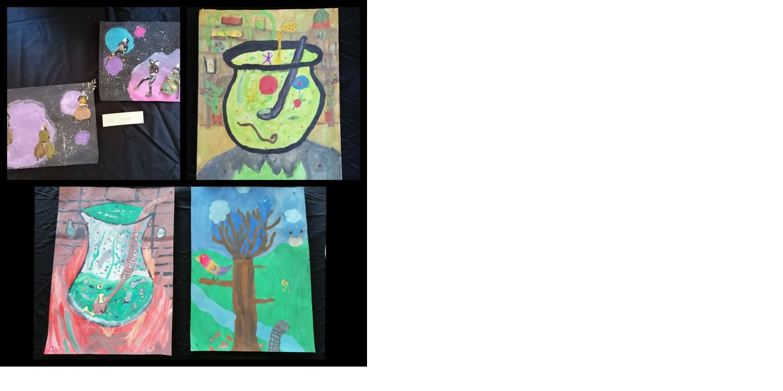

--- FILE ---
content_type: text/html; charset=UTF-8
request_url: https://pestalozzi-oberschule.de/index.php?eID=tx_cms_showpic&file=1329&md5=1c8d8b4783adb736bfbbfef31f74ad5bf45cb54d&parameters%5B0%5D=eyJ3aWR0aCI6IjgwMCIsImhlaWdodCI6IjYwMG0iLCJib2R5VGFnIjoiPGJvZHkg&parameters%5B1%5D=c3R5bGU9XCJtYXJnaW46MDsgYmFja2dyb3VuZDojZmZmO1wiPiIsIndyYXAiOiI8&parameters%5B2%5D=YSBocmVmPVwiamF2YXNjcmlwdDpjbG9zZSgpO1wiPiB8IDxcL2E%2BIn0%3D
body_size: 337
content:
<!DOCTYPE html>
<html>
<head>
	<title>Image</title>
	<meta name="robots" content="noindex,follow" />
</head>
<body style="margin:0; background:#fff;">
	<img src="fileadmin/_processed_/b/8/csm_IMG_2023-09-13_17-00-27_06da429c59.jpg" alt="Image" title="Image" width="600" height="600" />
</body>
</html>